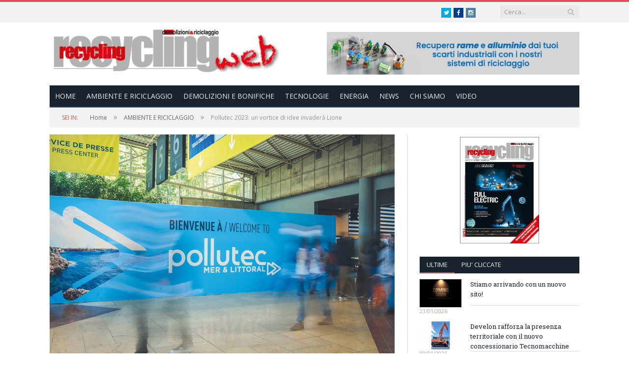

--- FILE ---
content_type: text/html; charset=UTF-8
request_url: https://www.recyclingweb.it/Articles/ambiente-riciclaggio/pollutec-202-un-vortice-di-idee-invadera-lione.htm
body_size: 12515
content:
<!DOCTYPE html>
<!--[if IE 8]> <html class="ie ie8" lang="en-US"> <![endif]-->
<!--[if IE 9]> <html class="ie ie9" lang="en-US"> <![endif]-->
<!--[if gt IE 9]><!--> <html lang="en-US"> <!--<![endif]-->
<head>
	<meta charset="UTF-8">
    <meta http-equiv="X-UA-Compatible" content="IE=edge">
    <title>Pollutec 2023: un vortice di idee invaderà Lione</title>
	<meta name="description" content="Presso gli uffici di Milano dei Saloni Internazionali Francesi abbiamo avuto il piacere di intervistare Anne-Manuèle Hebert, la nuova direttrice di Pollutec." />
	<meta name="keywords" content="Pollutec 2023; intervista a Anne-Manuèle Hebert; 45esima edizione a Lione dal 10 al 13 ottobre" />
	<meta name="viewport" content="width=device-width, initial-scale=1" />	
	<link rel="shortcut icon" href="favico.png" />	
	<meta property="og:title" content="Pollutec 2023: un vortice di idee invaderà Lione"/>
<meta property="og:url" content="http://www.recyclingweb.it/Articles/ambiente-riciclaggio/pollutec-202-un-vortice-di-idee-invadera-lione.htm"/>
<meta property="og:type" content="website"/>
<meta property="og:image" content="http://www.recyclingweb.it/media/recycling/2023/RY423/702x468/po.jpg"/>
<meta property="og:description" content=""/>
	<link rel='stylesheet' id='smartmag-fonts-css'  href='https://fonts.googleapis.com/css?family=Open+Sans:400,400Italic,600,700|Roboto+Slab|Merriweather:300italic' type='text/css' media='all' />
	<link rel='stylesheet' id='smartmag-core-css'  href='/css/style.css' type='text/css' media='all' />
	<link rel='stylesheet' id='smartmag-responsive-css'  href='/css/responsive.css' type='text/css' media='all' />
	<link rel='stylesheet' id='pretty-photo-css'  href='/css/prettyPhoto.css' type='text/css' media='all' />
	<link rel='stylesheet' id='smartmag-font-awesome-css'  href='/css/fontawesome/css/font-awesome.min.css' type='text/css' media='all' />
    <link rel="stylesheet" type="text/css" href="/vendors/owl.carousel/css/owl.carousel.css">    
    <link rel="stylesheet" type="text/css" href="/vendors/rs-plugin/css/settings.css" media="screen" />
    <link rel="stylesheet" type="text/css" href="/vendors/lightbox/css/lightbox.css" media="screen" />
	<script type='text/javascript' src='/js/jquery.js'></script>
	<script type='text/javascript' src='/js/jquery-migrate.min.js'></script>
	<script type='text/javascript' src='/js/jquery.prettyPhoto.js'></script>
	<script type="text/javascript" src="/swfobject/swfobject.js"></script>	
	<!--[if lt IE 9]>
	<script src="js/html5.js" type="text/javascript"></script>
	<![endif]-->
	<script type="text/javascript">var dSite_path='/'</script>
	<script>
(function(i,s,o,g,r,a,m){i['GoogleAnalyticsObject']=r;i[r]=i[r]||function(){
   (i[r].q=i[r].q||[]).push(arguments)},i[r].l=1*new
Date();a=s.createElement(o),
m=s.getElementsByTagName(o)[0];a.async=1;a.src=g;m.parentNode.insertBefore(a,m)
})(window,document,'script','//www.google-analytics.com/analytics.js','ga');
   ga('create', 'UA-75290645-4', 'auto');
   ga('send', 'pageview');
</script>

</head>
<body class="home page page-id-425 page-template page-template-page-blocks page-template-page-blocks-php page-builder right-sidebar full">
	<div class="main-wrap">	
		<div class="top-bar">
			<div class="wrap">
				<section class="top-bar-content cf">			
					<div class="trending-ticker">
						<span class="heading"></span>
						<ul>											
							<li></li>
						</ul>
					</div>	
					<div class="search">
						<form id="search_results" method="post" role="form" enctype="multipart/form-data" action="/">
							<input type="hidden" id="searchText" name="searchResults" />
							<input type="hidden" id="cmd" name="cmd" value="ser" />
							<input type="hidden" id="module" name="module" value="search" />
							<input type="hidden" id="current_url" name="current_url" value="" />
							<input type="hidden" id="website_id" name="webId" value="4" />
							<input type="hidden" id="search_culture_id" name="search_culture_id" value="1" />
							<input type="hidden" id="mpq" name="mpq" value="cerca.htm " />
							<input autocomplete="off" name="searchResults" class="query live-search-query" value="" placeholder="Cerca..." type="text">
							<button class="search-button" type="submit"><i class="fa fa-search"></i></button>
						<div class="live-search-results"></div></form>
					</div>					
					<div class="textwidget">
						<ul class="social-icons cf edTplCont" id="socialAddress" data-rel="G_set">						
							<li><a href="https://twitter.com/" class="icon fa fa-twitter" title="Twitter"><span class="visuallyhidden">Twitter</span></a></li>
							<li><a href="https://www.facebook.com/recyclingpei.it/" class="icon fa fa-facebook" target="_blank" title="Facebook"><span class="visuallyhidden">Facebook</span></a></li>
							<li><a href="https://www.instagram.com/edizioni.pei/" class="icon fa fa-instagram" target="_blank" title="Instagram"><span class="visuallyhidden">Instagram</span></a></li>
						</ul>
						<div id="google_translate_element" style="float:left;margin:-2px 20px -5px 0px;float:right"></div>
						<script type="text/javascript">
							function googleTranslateElementInit2() {
							  new google.translate.TranslateElement({pageLanguage: 'it', includedLanguages: 'it,de,en,es,fr,ru', layout: google.translate.TranslateElement.InlineLayout.SIMPLE}, 'google_translate_element');
							}
						</script>
						<script type="text/javascript" src="//translate.google.com/translate_a/element.js?cb=googleTranslateElementInit2"></script>
					</div>						
				</section>
			</div>		
		</div>	
		<div id="main-head" class="main-head">		
			<div class="wrap">			
				<header>		
					<div class=" col-6 column noPaddingHL title1" style="float:left;">
						<a href="/home.htm" title="Home" class="logoImage edTplCont" id="logoImage" rel="home" data-rel="G_media_530x90">
															<img src='/media/recycling/banners/recyclingwebxsito22(1).jpg' alt="Home"  title="Home" />
													</a>			
					</div>			
					<div class=" col-6 column noPaddingHB right1" style="float:left;">				
						<div class="adwrap-widget edTplCont" id="headerBanner" data-rel="G_bnr">
																					<a href="/bannerclick.php?banner_id=853"  rel="nofollow" class="bannerModule" title="GUIDETTI RY 2025 dopo ecomondo (fisso testata ottobre novembre)" target="_blank">									<img src="/media/recycling/banners/banner25/2-Banner-Recycling-d&amp;r_530x90.gif" alt="" title=""/>
								</a>								
								
																			
						</div>					
					</div>			
				</header>			
				<nav class="navigation cf edTplCont" id="mainMenuHeader" data-rel="G_men">				
					<div class="mobile" data-type="classic" data-search="1">
						<a href="#" class="selected">
							<span class="text">Navigate</span><span class="current"></span> <i class="hamburger fa fa-bars"></i>
						</a>
					</div>				
					<div class="menu-main-menu-container">
						<ul id="menu-main-menu" class="menu">
																								<li id="menu-item-52" class="menu-item menu-item-type-custom menu-item-object-custom ">
										<a href=" /home.htm " title="Home" >Home</a>
									</li>
																	<li id="menu-item-0" class="menu-item menu-item-type-custom menu-item-object-custom ">
										<a href=" http://www.recyclingweb.it/Articles/ambiente-riciclaggio.htm" title="AMBIENTE E RICICLAGGIO" >AMBIENTE E RICICLAGGIO</a>
									</li>
																	<li id="menu-item-0" class="menu-item menu-item-type-custom menu-item-object-custom ">
										<a href=" http://www.recyclingweb.it/Articles/demolizioni-bonifiche.htm" title="DEMOLIZIONI E BONIFICHE" >DEMOLIZIONI E BONIFICHE</a>
									</li>
																	<li id="menu-item-0" class="menu-item menu-item-type-custom menu-item-object-custom ">
										<a href=" http://www.recyclingweb.it/Articles/tecnologie.htm" title="TECNOLOGIE" >TECNOLOGIE</a>
									</li>
																	<li id="menu-item-0" class="menu-item menu-item-type-custom menu-item-object-custom ">
										<a href=" http://www.recyclingweb.it/Articles/energia.htm" title="Energia" >Energia</a>
									</li>
																	<li id="menu-item-0" class="menu-item menu-item-type-custom menu-item-object-custom ">
										<a href=" http://www.recyclingweb.it/News/news.htm" title="News" >News</a>
									</li>
																	<li id="menu-item-0" class="menu-item menu-item-type-custom menu-item-object-custom ">
										<a href=" http://www.edizionipei.it" title="CHI SIAMO" >CHI SIAMO</a>
									</li>
																	<li id="menu-item-0" class="menu-item menu-item-type-custom menu-item-object-custom ">
										<a href=" http://www.recyclingweb.it/Articles/video.htm" title="video" >video</a>
									</li>
																					</ul>
					</div>	
				</nav>			
			</div>		
		</div>	
		<div class="wrap"></div>
		<div class="wrap">
	<div class="breadcrumbs">
		<span class="location">SEI IN:</span>
		<span itemscope itemtype="/home.htm">
			<a itemprop="url" href="/home.htm" title="Home">
				<span itemprop="title">Home</span>
			</a>
		</span>
		<!--span class="delim">&raquo;</span>	
		<span itemscope itemtype="/Articles.htm">
			<a itemprop="url" href="/Articles.htm" title="">
				<span itemprop="title"></span>
			</a>
		</span-->
		<span class="delim">&raquo;</span>	
		<span itemscope itemtype="/Articles/ambiente-riciclaggio.htm">
			<a itemprop="url" href="/Articles/ambiente-riciclaggio.htm" title="AMBIENTE E RICICLAGGIO">
				<span itemprop="title">AMBIENTE E RICICLAGGIO</span>
			</a>
		</span>
		<span class="delim">&raquo;</span>
		<span class="current">Pollutec 2023: un vortice di idee invaderà Lione</span>
	</div>
</div>
<div class="main wrap cf">
	<div class="row">
		<div class="col-8 main-content edTplCont" id="articleType3" data-rel="edTplCt_art">				
			<article id="post-1075" class="post-1075 post type-post status-publish format-gallery has-post-thumbnail postDetCT" itemscope itemtype="/Articles/ambiente-riciclaggio/pollutec-202-un-vortice-di-idee-invadera-lione.htm">
				<header class="post-header cf">	
					<div class="featured">			
						<div class="gallery-slider slider-arrows">
							<div class="frame flexslider">
								<ul class="slides">							
									<li>
										<a href="/media/recycling/2023/RY423/po.jpg" title="">					
											<img width="702" src="/media/recycling/2023/RY423/702x468/po.jpg" class="attachment-main-slider" alt="" title="" />						
										</a>
									</li>
											
								</ul>
							</div>
						</div>			
					</div>	
					<div class="heading cf">				
						<h1 class="post-title item fn" itemprop="name">Pollutec 2023: un vortice di idee invaderà Lione</h1>
					</div>
					<div class="post-meta cf">
												<span class="posted-by">By 
							<span class="reviewer" itemprop="author"><span style="color:#333333;">M.D&#039;Angelo</span></span>
						</span>	
								 
						<span class="posted-on">
							 on 	
							<span class="dtreviewed">
								<time class="value-title" datetime="23/08/2023" title="23/08/2023" itemprop="datePublished">23/08/2023</time>
							</span>
						</span>			
						<span class="cats"><a href="/Articles/ambiente-riciclaggio.htm" title="AMBIENTE E RICICLAGGIO" rel="category tag">AMBIENTE E RICICLAGGIO</a></span>			
					</div>		
				</header><!-- .post-header -->
				<div class="post-container cf">	
					<div class="post-content-right">
						<div class="post-content description " itemprop="articleBody">				
															<p><em>Presso gli uffici di Milano dei Saloni Internazionali Francesi abbiamo avuto il piacere di intervistare Anne-Manu&egrave;le Hebert, la nuova direttrice di Pollutec. Il Salone leader delle soluzioni ambientali innovative per l'industria, la citt&agrave; e i territori, giunto alla 45esima edizione, torner&agrave; a Lione dal 10 al 13 ottobre con un programma ricco di contenuti e proposte per affrontare le sfide ambientali odierne</em><br /><br />The times, they are a changin' cantava Bob Dylan. I tempi stanno cambiando e lo fa anche Pollutec, il Salone dedicato alle soluzioni ambientali innovative per l'industria, la citt&agrave; e i territori giunto al traguardo della 45esima edizione, nel tempo ha saputo rinnovarsi per essere sempre un catalizzatore di nuove idee e soluzioni per rendere la transizione energetica un obiettivo concreto e raggiungibile. Al timone dell'evento la brillante Anne-Manu&egrave;le Hebert, la nuova direttrice del salone che ha portato al gruppo RX, organizzatore dell'evento, l'esperienza maturata precedentemente sia in Francia che a livello internazionale. Abbiamo avuto il piacere di intervistarla nella sede milanese dei Saloni Internazionali Francesi, promotori dell'evento transalpino che si svolger&agrave; a Eurexpo Lyon dal 10 al 13 ottobre. <br /><strong><br />Pollutec &egrave; giunto alla sua 45esima edizione. Come si &egrave; evoluto nel tempo quello che &egrave; diventato un appuntamento centrale per il settore dell'economia circolare?</strong><br />Il Salone ha sempre avuto un animo da precursore rispetto alle tematiche ambientali. <br />Quando &egrave; nato, 45 anni fa, il grande dibattito era incentrato, ad esempio, sulla riduzione dell'impatto della filiera produttiva mentre oggi l'attenzione del grande pubblico &egrave; incentrata sulla questione del riscaldamento globale, sui cambiamenti climatici e sulla necessit&agrave; di salvaguardare la biodiversit&agrave;. <br />La grande forza di Pollutec &egrave; sempre stata l'essere in grado di stare al passo con i tempi, riuscendo di volta in volta a modulare la propria offerta, anche tematica, in base alle istanze pi&ugrave; attuali. <br />Pollutec vuole essere un luogo di incontro e di dibattito, una vetrina dove le aziende, le associazioni, gli enti e le universit&agrave; possano incontrarsi per discutere e confrontarsi non solo sulle soluzioni in grado di contrastare l'inquinamento ma anche di prevenirlo, offrendo in questo modo una chiave di lettura alternativa.<br /><br /><strong>Il salone quest'anno si far&agrave; promotore di una visione olistica ed internazionale delle sfide ambientali, in cosa consiste questo approccio e come si declina all'interno dell'offerta della fiera?</strong><br />Pollutec si posiziona come un salone generalista ma specializzato; questo vuol dire che &egrave; specializzato in vari settori, posti in dialogo tra loro come parte di un unico sistema. <br />La collaborazione &egrave; il cuore dell'approccio olistico, necessario per avere una visione globale del problema ed essere in grado di offrire anche soluzioni concrete. <br />Proprio per questo motivo quest'anno il Salone proporr&agrave; otto percorsi di visita: innovazione, mare e costa, gestione delle risorse idriche, decarbonizzazione, adattamento di citt&agrave; e territori ai cambiamenti climatici, gestione e valorizzazione dei rifiuti organici, economia circolare e conservazione delle risorse e salute e ambiente. <br /><br /><strong>Quella di ottobre si preannuncia un'edizione speciale per l'Italia che parteciper&agrave; come "Paese ospite d'onore". Come cambier&agrave; la presenza del nostro Paese e delle Aziende italiane durante il Salone? </strong><br />Abbiamo avvertito una forte energia e volont&agrave; di partecipare da parte dell'Italia, un Paese che presenta caratteristiche industriali differenti da Nord a Sud e ha le potenzialit&agrave; per diventare un importante hub energetico per tutto il mediterraneo. Venire a Lione, come Paese ospite d'onore dar&agrave; la possibilit&agrave; all'Italia di presentare il proprio ecosistema in un contesto internazionale. Il palcoscenico fornito da Pollutec dar&agrave; voce alle eccellenze italiane, al savoir-faire italiano, durante speech, tavole rotonde e momenti istituzionali. <br /><br /><strong>I fenomeni meteorologici estremi dovuti al cambiamento climatico sono ormai parte della nostra quotidianit&agrave;. L'Emilia-Romagna sta ancora affrontando le conseguenze dell'alluvione che ha colpito numerosi comuni. All'interno dell'offerta tematica del Salone come trover&agrave; spazio questo argomento?</strong><br />L'adattamento di citt&agrave; e territori al cambiamento climatico sar&agrave; una delle grandi tematiche dell'edizione di quest'anno. Con il tempo le comunit&agrave; si troveranno sempre pi&ugrave; spesso ad affrontare situazioni critiche causate da forti temporali e inondazioni ma anche dall'aumento delle temperature e della siccit&agrave;. <br />Mercoled&igrave; 11 ottobre sar&agrave; la giornata dedicata interamente a questo argomento, abbiamo previsto diversi workshop che proporranno soluzioni concrete e spunti di riflessione per ridurre il calore in citt&agrave;, diminuire i costi energetici, preservare le risorse idriche e arginare il riscaldamento climatico.<br /><strong><br />Trovare soluzioni energetiche alternative per decarbonizzare numerosi settori, come ad esempio quello del trasporto, &egrave; tra gli obiettivi dell'Unione Europea che ha avviato il programma REPowerEU nato per assicurare energia sicura, sostenibile e a prezzi accessibili per i Paesi della comunit&agrave;. Come si posiziona&nbsp; il salone rispetto a queste tematiche?</strong><br />Le iniziative dell'Unione Europea vanno nella direzione giusta per sopperire al problema dell'approvvigionamento energetico, per riuscire a raggiungere questi obiettivi per&ograve; ogni Paese dovr&agrave; fare la sua parte. Pollutec vuole essere una cassa di risonanza per le iniziative dell'Unione Europea. Durante la kermesse affronteremo il tema dell'idrogeno come vettore energetico alternativo, facile da produrre e stoccare e del biometano. <br /><strong><br />Per concludere, cosa dobbiamo aspettarci da questa edizione di Pollutec?</strong><br />Un ambiente dinamico e positivo che mostri alle aziende che c'&egrave; un reale interesse per le soluzioni proposte. &egrave; importante diffondere un approccio ottimista circa la possibilit&agrave; di apportare un cambiamento concreto rispetto a quanto accade oggi. Oltre a questo, tanti argomenti con un'attenzione particolare sulla necessit&agrave; di preservare le risorse naturali e sull'importanza dell'istruzione e della formazione per gli operatori del domani.</p>
														
							<div class="tagcloud"></div>				
						</div><!-- .post-content -->
					</div>		
				</div>
				<div class="post-share" style="padding-bottom:20px">
					<!--div id="google_translate_element" style="float:left;margin:-5px 20px 0px 0px;"></div>
					<script type="text/javascript">
						function googleTranslateElementInit() {
						  new google.translate.TranslateElement({pageLanguage: 'it', includedLanguages: 'it,de,en,es,fr,ru', layout: google.translate.TranslateElement.InlineLayout.SIMPLE}, 'google_translate_element');
						}
					</script>
					<script type="text/javascript" src="//translate.google.com/translate_a/element.js?cb=googleTranslateElementInit"></script-->
					
						
					<!--span class="share-links">
						<a href="http://twitter.com/home?status=http://www.recyclingweb.it/Articles/ambiente-riciclaggio/pollutec-202-un-vortice-di-idee-invadera-lione.htm" target="_blank" class="fa fa-twitter" title="Tweet It">
							<span class="visuallyhidden">Twitter</span>
						</a>				
						<a href="http://www.facebook.com/sharer.php?u=http://www.recyclingweb.it/Articles/ambiente-riciclaggio/pollutec-202-un-vortice-di-idee-invadera-lione.htm" target="_blank" class="fa fa-facebook" title="Share on Facebook">
							<span class="visuallyhidden">Facebook</span>
						</a>						
					</span>
					<span class="text shareTextSt">Share</span-->	
										<script type='text/javascript' src='//platform-api.sharethis.com/js/sharethis.js#property=5d14b8ddf67b520012461373&product=inline-share-buttons' async='async'></script>
										<div class="sharethis-inline-share-buttons"></div>
					
				</div>	
<br style="clear:both;"/>				
			</article>	
							<header class="post-header">									
					<h1 class="main-heading">Altri contenuti simili</h1>
				</header><!-- .post-header -->	
				<div class="edTplCont" id="newsList" data-rel="edTplCt_new">
					<div class="row listing">
																		<div class="column half">					
								<article class="post type-post status-publish format-standard has-post-thumbnail category-tidbits highlights" itemscope itemtype="/Articles/ambiente-riciclaggio/pollutec-raddoppia-in-arrivo-pollutec-paris.htm">
									<span class="cat-title"style="background:#10a880!important"><a href="/Articles/ambiente-riciclaggio.htm" title="AMBIENTE E RICICLAGGIO">AMBIENTE E RICICLAGGIO</a></span>
									<a href="/Articles/ambiente-riciclaggio/pollutec-raddoppia-in-arrivo-pollutec-paris.htm"   title="Pollutec raddoppia: in arrivo Pollutec Paris" class="image-link">
										<img src="/media/recycling/2024/ry524/351x234/po.jpg" class="image wp-post-image" alt="" title="" itemprop="image" />					
									</a>							
									<div class="meta">
										<time datetime="15/10/2024" itemprop="datePublished">15/10/2024</time>													
										<span class="comments">
											<a href="/Articles/ambiente-riciclaggio/pollutec-raddoppia-in-arrivo-pollutec-paris.htm" ></a>
										</span>								
									</div>							
									<h2 itemprop="name"><a href="/Articles/ambiente-riciclaggio/pollutec-raddoppia-in-arrivo-pollutec-paris.htm"   title="Pollutec raddoppia: in arrivo Pollutec Paris" itemprop="url">Pollutec raddoppia: in arrivo Pollutec Paris</a></h2>
									<div class="excerpt">
										<p>Pollutec, il salone di riferimento in Francia e in Europa delle soluzioni a favore dell&#8217;ambiente per l&#8217;industria, la citt&agrave; e... </p>
									</div>						
								</article>
							</div>	
																								<div class="column half">					
								<article class="post type-post status-publish format-standard has-post-thumbnail category-tidbits highlights" itemscope itemtype="/Articles/eventi/pollutec-2023-il-salone-leader-delle-soluzioni-ambientali-innovative-per-l-industria-la-città-e-i-territori.htm">
									<span class="cat-title"style="background:#db1bb5!important"><a href="/Articles/eventi.htm" title="EVENTI">EVENTI</a></span>
									<a href="/Articles/eventi/pollutec-2023-il-salone-leader-delle-soluzioni-ambientali-innovative-per-l-industria-la-città-e-i-territori.htm"   title="Pollutec 2023: il salone leader delle soluzioni ambientali innovative per l’industria, la città e i territori" class="image-link">
										<img src="/media/recycling/2023/ry1-23/351x234/poll.jpg" class="image wp-post-image" alt="" title="" itemprop="image" />					
									</a>							
									<div class="meta">
										<time datetime="27/04/2023" itemprop="datePublished">27/04/2023</time>													
										<span class="comments">
											<a href="/Articles/eventi/pollutec-2023-il-salone-leader-delle-soluzioni-ambientali-innovative-per-l-industria-la-città-e-i-territori.htm" ></a>
										</span>								
									</div>							
									<h2 itemprop="name"><a href="/Articles/eventi/pollutec-2023-il-salone-leader-delle-soluzioni-ambientali-innovative-per-l-industria-la-città-e-i-territori.htm"   title="Pollutec 2023: il salone leader delle soluzioni ambientali innovative per l’industria, la città e i territori" itemprop="url">Pollutec 2023: il salone leader delle soluzioni ambientali innovative per l’industria, la città e i territori</a></h2>
									<div class="excerpt">
										<p>&nbsp;
Il salone leader delle soluzioni ambientali per l&#8217;industria, la citt&agrave; e i territori, organizzato da RX France, torna da marted&igrave;... </p>
									</div>						
								</article>
							</div>	
																</div>
				</div>
					
		</div>
						<aside class="col-4 sidebar">
					<ul>	
						<li class="widget bunyad-ad edTplCont" id="magazineCover"  data-rel="G_mag">
							<div class="adwrap-widget">
																	<a href="https://www.edizionipei.it/uscite-riviste/recycling-demolizioni-riciclaggio.htm"  class="bannerModule" target="_blank" title="https://www.edizionipei.it/uscite-riviste/recycling-demolizioni-riciclaggio.htm">
										<img src="/media/recycling/2025/ry625/324x439/coprecy625.jpg" alt="" height="253" title="" />	
									</a>
															</div>
						</li>
						<li class="widget tabbed edTplCont" id="rightNews" data-rel="G_new">
														<ul class="tabs-list">					
								<li class="active">
									<a href="#" data-tab="1">ULTIME</a>
								</li>					
								<li class="">
									<a href="#" data-tab="2">PIU&#039; CLICCATE</a>
								</li>													
							</ul>	
							<div class="tabs-data">									
								<ul class="tab-posts active posts-list" id="recent-tab-1">	
																													
											<li>		
												<a href="/News/news/stiamo-arrivando-con-un-nuovo-sito.htm" title="Stiamo arrivando con un nuovo sito!"  class="homeR_artIm">
													<img src="/media/recycling/online2026/168x112/cooingsoon.jpg" alt="" title="" class="attachment-post-thumbnail wp-post-image"/>
													<br style="clear:both;"/>
													<time datetime="21/01/2026">21/01/2026</time>
												</a>
												<div class="content">				
																									
													<a href="/News/news/stiamo-arrivando-con-un-nuovo-sito.htm" title="Stiamo arrivando con un nuovo sito!" >Stiamo arrivando con un nuovo sito!</a>
												</div>
											</li>
																				
											<li>		
												<a href="/News/news/develon-rafforza-la-presenza-territoriale-con-il-nuovo-concessionario-tecnomacchine.htm" title="Develon rafforza la presenza territoriale con il nuovo concessionario Tecnomacchine"  class="homeR_artIm">
													<img src="/media/Quarry_Construction/2025/2025online/168x112/tecnomat.jpg" alt="" title="" class="attachment-post-thumbnail wp-post-image"/>
													<br style="clear:both;"/>
													<time datetime="09/01/2026">09/01/2026</time>
												</a>
												<div class="content">				
																									
													<a href="/News/news/develon-rafforza-la-presenza-territoriale-con-il-nuovo-concessionario-tecnomacchine.htm" title="Develon rafforza la presenza territoriale con il nuovo concessionario Tecnomacchine" >Develon rafforza la presenza territoriale con il nuovo concessionario Tecnomacchine</a>
												</div>
											</li>
																				
											<li>		
												<a href="/News/news/iveco-group-inclusa-nella-climate-a-list-della-valutazione-cdp-2025.htm" title="Iveco Group inclusa nella Climate ‘A’ List della valutazione CDP 2025"  class="homeR_artIm">
													<img src="/media/Quarry_Construction/2025/2025online/168x112/iv501.jpg" alt="" title="" class="attachment-post-thumbnail wp-post-image"/>
													<br style="clear:both;"/>
													<time datetime="08/01/2026">08/01/2026</time>
												</a>
												<div class="content">				
																									
													<a href="/News/news/iveco-group-inclusa-nella-climate-a-list-della-valutazione-cdp-2025.htm" title="Iveco Group inclusa nella Climate ‘A’ List della valutazione CDP 2025" >Iveco Group inclusa nella Climate ‘A’ List della valutazione CDP 2025</a>
												</div>
											</li>
																				
											<li>		
												<a href="/News/news/tomra-presenta-un-nuovo-ebook-sul-ruolo-trasformativo-dell-ai-nel-riciclo.htm" title="TOMRA presenta un nuovo eBook sul ruolo trasformativo dell’AI nel riciclo"  class="homeR_artIm">
													<img src="/media/recycling/online2026/168x112/tomewlio.jpg" alt="" title="" class="attachment-post-thumbnail wp-post-image"/>
													<br style="clear:both;"/>
													<time datetime="07/01/2026">07/01/2026</time>
												</a>
												<div class="content">				
																									
													<a href="/News/news/tomra-presenta-un-nuovo-ebook-sul-ruolo-trasformativo-dell-ai-nel-riciclo.htm" title="TOMRA presenta un nuovo eBook sul ruolo trasformativo dell’AI nel riciclo" >TOMRA presenta un nuovo eBook sul ruolo trasformativo dell’AI nel riciclo</a>
												</div>
											</li>
																				
											<li>		
												<a href="/News/news/jlg-nomina-jonathan-dawson-vice-president-international.htm" title="JLG nomina Jonathan Dawson Vice President – International"  class="homeR_artIm">
													<img src="/media/Quarry_Construction/2025/2025online/168x112/jonjlg.jpg" alt="" title="" class="attachment-post-thumbnail wp-post-image"/>
													<br style="clear:both;"/>
													<time datetime="18/12/2025">18/12/2025</time>
												</a>
												<div class="content">				
																									
													<a href="/News/news/jlg-nomina-jonathan-dawson-vice-president-international.htm" title="JLG nomina Jonathan Dawson Vice President – International" >JLG nomina Jonathan Dawson Vice President – International</a>
												</div>
											</li>
																				
											<li>		
												<a href="/News/news/oltre-cento-scania-super-per-il-gruppo-gavio.htm" title="Oltre cento Scania Super per il Gruppo Gavio"  class="homeR_artIm">
													<img src="/media/Quarry_Construction/2025/2025online/168x112/scaaut.jpg" alt="" title="" class="attachment-post-thumbnail wp-post-image"/>
													<br style="clear:both;"/>
													<time datetime="17/12/2025">17/12/2025</time>
												</a>
												<div class="content">				
																									
													<a href="/News/news/oltre-cento-scania-super-per-il-gruppo-gavio.htm" title="Oltre cento Scania Super per il Gruppo Gavio" >Oltre cento Scania Super per il Gruppo Gavio</a>
												</div>
											</li>
																				
											<li>		
												<a href="/News/news/hyundai-material-handling-vince-il-premio-prodotto-dell-anno-per-i-carrelli-elevatori-ad-alta-tensione-della-serie-b-x.htm" title="Hyundai Material Handling vince il premio prodotto dell&#039;anno per i carrelli elevatori ad alta tensione della serie B-X"  class="homeR_artIm">
													<img src="/media/Quarry_Construction/2025/2025online/168x112/PremioMH.jpg" alt="" title="" class="attachment-post-thumbnail wp-post-image"/>
													<br style="clear:both;"/>
													<time datetime="16/12/2025">16/12/2025</time>
												</a>
												<div class="content">				
																									
													<a href="/News/news/hyundai-material-handling-vince-il-premio-prodotto-dell-anno-per-i-carrelli-elevatori-ad-alta-tensione-della-serie-b-x.htm" title="Hyundai Material Handling vince il premio prodotto dell&#039;anno per i carrelli elevatori ad alta tensione della serie B-X" >Hyundai Material Handling vince il premio prodotto dell&#039;anno per i carrelli elevatori ad alta tensione della serie B-X</a>
												</div>
											</li>
																				
											<li>		
												<a href="/News/news/cdp-venture-capital-e-fassa-bortolo-investono-7-milioni-di-euro-in-limenet-per-accelerare-la-transizione-industriale-green.htm" title="CDP Venture Capital e Fassa Bortolo investono 7 milioni di euro in Limenet per accelerare la transizione industriale green"  class="homeR_artIm">
													<img src="/media/Quarry_Construction/2025/2025online/168x112/fassa2.jpg" alt="" title="" class="attachment-post-thumbnail wp-post-image"/>
													<br style="clear:both;"/>
													<time datetime="15/12/2025">15/12/2025</time>
												</a>
												<div class="content">				
																									
													<a href="/News/news/cdp-venture-capital-e-fassa-bortolo-investono-7-milioni-di-euro-in-limenet-per-accelerare-la-transizione-industriale-green.htm" title="CDP Venture Capital e Fassa Bortolo investono 7 milioni di euro in Limenet per accelerare la transizione industriale green" >CDP Venture Capital e Fassa Bortolo investono 7 milioni di euro in Limenet per accelerare la transizione industriale green</a>
												</div>
											</li>
																													</ul>							
								<ul class="tab-posts  posts-list" id="recent-tab-2">	
																												
											<li>		
												<a href="/News/news/mobilità-sostenibile-soluzioni-per-il-brenner-green-corridor.htm" title="  Mobilità sostenibile, soluzioni per il Brenner green corridor" >
													<img src="/media/recycling/2020online/168x112/brennerlec-4(1).jpg" alt="" title="" class="attachment-post-thumbnail wp-post-image"/>
												</a>
												<div class="content">				
													<time datetime="10/02/2020">10/02/2020</time>												
													<a href="/News/news/mobilità-sostenibile-soluzioni-per-il-brenner-green-corridor.htm" title="  Mobilità sostenibile, soluzioni per il Brenner green corridor" >  Mobilità sostenibile, soluzioni per il Brenner green corridor</a>
												</div>
											</li>
																			
											<li>		
												<a href="/News/news/all-azienda-umbra-autotrasporti-mori-12-unità-della-nuova-generazione-scania.htm" title="All&#039;azienda umbra Autotrasporti Mori 12 unità della nuova generazione Scania" >
													<img src="/media/recycling/online19/168x112/mori(1).jpg" alt="" title="" class="attachment-post-thumbnail wp-post-image"/>
												</a>
												<div class="content">				
													<time datetime="20/05/2019">20/05/2019</time>												
													<a href="/News/news/all-azienda-umbra-autotrasporti-mori-12-unità-della-nuova-generazione-scania.htm" title="All&#039;azienda umbra Autotrasporti Mori 12 unità della nuova generazione Scania" >All&#039;azienda umbra Autotrasporti Mori 12 unità della nuova generazione Scania</a>
												</div>
											</li>
																			
											<li>		
												<a href="/News/eventi/la-sostenibilità-fa-bene-al-business:-i-vantaggi-di-integrare-cogenerazione-e-solare.htm" title="La sostenibilità fa bene al business: i vantaggi di integrare cogenerazione e solare" >
													<img src="/media/recycling/2020online/168x112/CBS_Christian Stella.jpg" alt="" title="" class="attachment-post-thumbnail wp-post-image"/>
												</a>
												<div class="content">				
													<time datetime="25/03/2020">25/03/2020</time>												
													<a href="/News/eventi/la-sostenibilità-fa-bene-al-business:-i-vantaggi-di-integrare-cogenerazione-e-solare.htm" title="La sostenibilità fa bene al business: i vantaggi di integrare cogenerazione e solare" >La sostenibilità fa bene al business: i vantaggi di integrare cogenerazione e solare</a>
												</div>
											</li>
																			
											<li>		
												<a href="/News/news/bkt-e-lo-sport-un-nuovo-sito-web-rafforza-il-legame.htm" title="BKT e lo sport: un nuovo sito web rafforza il legame" >
													<img src="/media/Quarry_Construction/immagini/notizieonline19b/168x112/bkt0.jpg" alt="" title="" class="attachment-post-thumbnail wp-post-image"/>
												</a>
												<div class="content">				
													<time datetime="09/11/2019">09/11/2019</time>												
													<a href="/News/news/bkt-e-lo-sport-un-nuovo-sito-web-rafforza-il-legame.htm" title="BKT e lo sport: un nuovo sito web rafforza il legame" >BKT e lo sport: un nuovo sito web rafforza il legame</a>
												</div>
											</li>
																			
											<li>		
												<a href="/News/news/vis-liquigas-inaugurano-l’impianto-alimentato-a-gnl-presso-lo-stabilimento-di-Lovero.htm" title="Vis e Liquigas inaugurano l’impianto alimentato a GNL presso lo stabilimento di Lovero" >
													<img src="/media/recycling/168x112/Impianto GNL Liqugias_2(1).JPG" alt="" title="" class="attachment-post-thumbnail wp-post-image"/>
												</a>
												<div class="content">				
													<time datetime="29/06/2016">29/06/2016</time>												
													<a href="/News/news/vis-liquigas-inaugurano-l’impianto-alimentato-a-gnl-presso-lo-stabilimento-di-Lovero.htm" title="Vis e Liquigas inaugurano l’impianto alimentato a GNL presso lo stabilimento di Lovero" >Vis e Liquigas inaugurano l’impianto alimentato a GNL presso lo stabilimento di Lovero</a>
												</div>
											</li>
																			
											<li>		
												<a href="/News/news/nad-a-remtech-expo-il-piano-integrato-dei-rifiuti-e-gli-strumenti-a-supporto-della-demolizione-selettiva.htm" title="NAD A REMTECH EXPO – “IL PIANO DI GESTIONE DEI RIFIUTI E GLI STRUMENTI A SUPPORTO DELLA DEMOLIZIONE SELETTIVA”" >
													<img src="/media/recycling/168x112/pinza_escavatore.jpg" alt="" title="" class="attachment-post-thumbnail wp-post-image"/>
												</a>
												<div class="content">				
													<time datetime="19/09/2016">19/09/2016</time>												
													<a href="/News/news/nad-a-remtech-expo-il-piano-integrato-dei-rifiuti-e-gli-strumenti-a-supporto-della-demolizione-selettiva.htm" title="NAD A REMTECH EXPO – “IL PIANO DI GESTIONE DEI RIFIUTI E GLI STRUMENTI A SUPPORTO DELLA DEMOLIZIONE SELETTIVA”" >NAD A REMTECH EXPO – “IL PIANO DI GESTIONE DEI RIFIUTI E GLI STRUMENTI A SUPPORTO DELLA DEMOLIZIONE SELETTIVA”</a>
												</div>
											</li>
																			
											<li>		
												<a href="/News/news/marangoni-aiutare-le-flotte-a-raggiungere-il-livello-di-competitività-richiesto-dal-mercato.htm" title="Marangoni: aiutare le flotte a raggiungere il livello di competitività richiesto dal mercato" >
													<img src="/media/Quarry_Construction/immagini/notizieonline19b/168x112/marangoni1.jpg" alt="" title="" class="attachment-post-thumbnail wp-post-image"/>
												</a>
												<div class="content">				
													<time datetime="26/11/2019">26/11/2019</time>												
													<a href="/News/news/marangoni-aiutare-le-flotte-a-raggiungere-il-livello-di-competitività-richiesto-dal-mercato.htm" title="Marangoni: aiutare le flotte a raggiungere il livello di competitività richiesto dal mercato" >Marangoni: aiutare le flotte a raggiungere il livello di competitività richiesto dal mercato</a>
												</div>
											</li>
																			
											<li>		
												<a href="/News/news/1-stazione-di-rifornimento-a-bio-lng-nel-nord-ovest-d’italia-la-stazione-di-strada-cascinette-a-torino.htm" title="1° stazione di rifornimento a Bio-LNG nel Nord Ovest d’Italia: la stazione di strada Cascinette a Torino" >
													<img src="/media/Quarry_Construction/2021/notizieonline2021/168x112/iv1.jpg" alt="" title="" class="attachment-post-thumbnail wp-post-image"/>
												</a>
												<div class="content">				
													<time datetime="16/03/2021">16/03/2021</time>												
													<a href="/News/news/1-stazione-di-rifornimento-a-bio-lng-nel-nord-ovest-d’italia-la-stazione-di-strada-cascinette-a-torino.htm" title="1° stazione di rifornimento a Bio-LNG nel Nord Ovest d’Italia: la stazione di strada Cascinette a Torino" >1° stazione di rifornimento a Bio-LNG nel Nord Ovest d’Italia: la stazione di strada Cascinette a Torino</a>
												</div>
											</li>
																											</ul>	
							</div>	
													</li>						
						<li class="widget bunyad-ad edTplCont" id="rightBanner" data-rel="G_bnr">					
							<div class="adwrap-widget">	
																																						<a href="/bannerclick.php?banner_id=720"  rel="nofollow" class="bannerModule" title="LEFORT RY 2025 (FISSO 300x250) tutto l&#039;anno" target="_blank">												<img src="/media/recycling/banners/banner25/LEFORT  (300 x 250 px).jpg" alt="" title=""/>
											</a>											
											
																																								<a href="/bannerclick.php?banner_id=738"  rel="nofollow" class="bannerModule" title="ZATO RY 2025 FISSO 300X250 (scade a fine maggio)" target="_blank">												<img src="/media/recycling/banners/banner25/Banner_300x250 1.jpg" alt="" title=""/>
											</a>											
											
																																		</div>
						</li>
						<li class="widget latest-reviews edTplCont" id="rightContributors" data-rel="G_mag">			
							<h3 class="widgettitle">COLLABORAZIONI</h3>						
							<ul class="posts-list">
																		
										<li>			
											<a href="https://www.anim-ingegneriamineraria.it/" title="A.N.I.M.  Associazione Nazionale Ingegneri Minerari, delle Georisorse, delle Geotecnologie, dell’Ambiente e del Territorio" target="_blank" >
												<img src="/media/recycling/ry vecchi/anim logo2(1).jpg" alt="" title="" class="attachment-post-thumbnail wp-post-image"/>
											</a>					
											<div class="content">					
																
												<a href="https://www.anim-ingegneriamineraria.it/" title="A.N.I.M.  Associazione Nazionale Ingegneri Minerari, delle Georisorse, delle Geotecnologie, dell’Ambiente e del Territorio" target="_blank" >A.N.I.M.  Associazione Nazionale Ingegneri Minerari, delle Georisorse, delle Geotecnologie, dell’Ambiente e del Territorio</a>
											</div>			
										</li>
										
										<li>			
											<a href="https://www.facebook.com/federcave/" title="FEDERCAVE Federazione Italiana tra le Associazioni Regionali per le Attività Estrattive" target="_blank" >
												<img src="/media/recycling/ry vecchi/federcave(1).jpg" alt="" title="" class="attachment-post-thumbnail wp-post-image"/>
											</a>					
											<div class="content">					
																
												<a href="https://www.facebook.com/federcave/" title="FEDERCAVE Federazione Italiana tra le Associazioni Regionali per le Attività Estrattive" target="_blank" >FEDERCAVE Federazione Italiana tra le Associazioni Regionali per le Attività Estrattive</a>
											</div>			
										</li>
										
										<li>			
											<a href="http://www.anepla.it/" title="A.N.E.P.L.A.  Associazione Nazionale Estrattori e Produttori Lapidei ed Affini " target="_blank" >
												<img src="/media/recycling/ry vecchi/anepla.jpg" alt="" title="" class="attachment-post-thumbnail wp-post-image"/>
											</a>					
											<div class="content">					
																
												<a href="http://www.anepla.it/" title="A.N.E.P.L.A.  Associazione Nazionale Estrattori e Produttori Lapidei ed Affini " target="_blank" >A.N.E.P.L.A.  Associazione Nazionale Estrattori e Produttori Lapidei ed Affini </a>
											</div>			
										</li>
																								</ul>		
						</li>
						<li class="widget bunyad-ad edTplCont" id="rightSlideBanner" data-rel="G_bnr">					
							<div class="adwrap-widget">	
								<!--marquee scrollamount="2" direction="up" loop="true" height="600" style="text-align:center!important;"-->
								<div id="rSlideSt" class="scroll-text" style="height:1760px;">	
									<ol>
																														<li>
																							<a href="/bannerclick.php?banner_id=415"   rel="nofollow" class="bannerModule" title="ricrea2022" class="rightSlideBanner"  target="_blank">													<img src="/media/recycling/banners/ricrea.gif" alt=""  title=""/>
												</a>												
												
																						</li>
																					<li>
																							<a href="/bannerclick.php?banner_id=469"   rel="nofollow" class="bannerModule" title="VTN 2023 50 ANNI" class="rightSlideBanner"  target="_blank">													<img src="/media/recycling/banners/banner23/230X150.gif" alt=""  title=""/>
												</a>												
												
																						</li>
																					<li>
																							<a href="/bannerclick.php?banner_id=594"   rel="nofollow" class="bannerModule" title="PALMIERI RY 2024 (annuale scade in teroria a marzo 25)" class="rightSlideBanner"  target="_blank">													<img src="/media/recycling/banners/banner24/OKPalmieri230.jpg" alt=""  title=""/>
												</a>												
												
																						</li>
																					<li>
																							<a href="/bannerclick.php?banner_id=743"   rel="nofollow" class="bannerModule" title="NIEDERSTATTER RY 2025 scorrevole" class="rightSlideBanner"  target="_blank">													<img src="/media/recycling/banners/banner25/250310_Banner.jpg" alt=""  title=""/>
												</a>												
												
																						</li>
																					<li>
																							<a href="/bannerclick.php?banner_id=855"   rel="nofollow" class="bannerModule" title="MERLO RY 2025 DICEMBRE (scorrevole)" class="rightSlideBanner"  target="_blank">													<img src="/media/recycling/banners/banner25/12Merlo - ADV - RECYCLING .png" alt=""  title=""/>
												</a>												
												
																						</li>
																					<li>
																							<a href="/bannerclick.php?banner_id=858"   rel="nofollow" class="bannerModule" title="WAUCHE&#039; RY 2025 (scorrevole dopo ecomondo)" class="rightSlideBanner"  target="_blank">													<img src="/media/recycling/banners/banner25/12vauche-230x150dopoeco.gif" alt=""  title=""/>
												</a>												
												
																						</li>
																					<li>
																							<a href="/bannerclick.php?banner_id=868"   rel="nofollow" class="bannerModule" title="MULTITEL RY 2026 scorrevole" class="rightSlideBanner"  target="_blank">													<img src="/media/recycling/banners/banner26/MULTITELbanner.jpg" alt=""  title=""/>
												</a>												
												
																						</li>
																					<li>
																							<a href="/bannerclick.php?banner_id=719"   rel="nofollow" class="bannerModule" title="LEFORT RY 2025 scorrevole" class="rightSlideBanner"  target="_blank">													<img src="/media/recycling/banners/banner25/LEFORT (230 x 150 px).jpg" alt=""  title=""/>
												</a>												
												
																						</li>
																					<li>
																							<a href="/bannerclick.php?banner_id=866"   rel="nofollow" class="bannerModule" title="FORNNAX RY 2026 scorrevole (dal 1 gennaio)" class="rightSlideBanner"  target="_blank">													<img src="/media/recycling/banners/banner26/230X150(2)mod.gif" alt=""  title=""/>
												</a>												
												
																						</li>
																					<li>
																							<a href="/bannerclick.php?banner_id=706"   rel="nofollow" class="bannerModule" title="panizzolo RY scorrevole annuale 2025" class="rightSlideBanner"  target="_blank">													<img src="/media/recycling/banners/banner25/panizzolo25 230x50.gif" alt=""  title=""/>
												</a>												
												
																						</li>
																					<li>
																							<a href="/bannerclick.php?banner_id=705"   rel="nofollow" class="bannerModule" title="CONOU RY scorrevole annuale 2025" class="rightSlideBanner"  target="_blank">													<img src="/media/recycling/banners/banner25/conou25 230x50.gif" alt=""  title=""/>
												</a>												
												
																						</li>
																					<li>
																							<a href="/bannerclick.php?banner_id=865"   rel="nofollow" class="bannerModule" title="MB CRUSCHER RY 2025 (scorrevole annuale da 23 dicembre)" class="rightSlideBanner"  target="_blank">													<img src="/media/recycling/banners/banner25/Banner_EdizioniPei_challenging_materials_230x150_20251222.gif" alt=""  title=""/>
												</a>												
												
																						</li>
																					<li>
																							<a href="/bannerclick.php?banner_id=849"   rel="nofollow" class="bannerModule" title="SOLIDS RY 2025" class="rightSlideBanner"  target="_blank">													<img src="/media/recycling/banners/banner25/novSOL_PA_26_Banner_recycling_230x150_251107_V1.gif" alt=""  title=""/>
												</a>												
												
																						</li>
																					<li>
																							<a href="/bannerclick.php?banner_id=838"   rel="nofollow" class="bannerModule" title="SGM RY 2025 (scorrevole)" class="rightSlideBanner"  target="_blank">													<img src="/media/recycling/banners/banner25/banner-ecomondo-230x150.png" alt=""  title=""/>
												</a>												
												
																						</li>
																					<li>
																							<a href="/bannerclick.php?banner_id=860"   rel="nofollow" class="bannerModule" title="HILLHEAD2026RY (scorrevole SCAD. 25 GIUGNO26) " class="rightSlideBanner"  target="_blank">													<img src="/media/recycling/banners/banner25/Hillhead26-230x150qc-ry.jpg" alt=""  title=""/>
												</a>												
												
																						</li>
																					<li>
																							<a href="/bannerclick.php?banner_id=779"   rel="nofollow" class="bannerModule" title="FORD TRUCK RY 2025" class="rightSlideBanner"  target="_blank">													<img src="/media/recycling/banners/banner25/FT_Construction_Banner-230x150.jpg" alt=""  title=""/>
												</a>												
												
																						</li>
																					<li>
																							<a href="/bannerclick.php?banner_id=612"   rel="nofollow" class="bannerModule" title="ATIB magnetics RY 2024 (anche 2025)" class="rightSlideBanner"  target="_blank">													<img src="/media/recycling/banners/banner24/banner-ATIB-magnetics.gif" alt=""  title=""/>
												</a>												
												
																						</li>
																					<li>
																							<a href="/bannerclick.php?banner_id=718"   rel="nofollow" class="bannerModule" title="EPIROC RY 2025 scorrevole" class="rightSlideBanner"  target="_blank">													<img src="/media/recycling/banners/banner25/Activity-2---Epiroc-non-impact_230X150.gif" alt=""  title=""/>
												</a>												
												
																						</li>
																					<li>
																							<a href="/bannerclick.php?banner_id=831"   rel="nofollow" class="bannerModule" title="SAMOTER RY 2025 (scorrevole)" class="rightSlideBanner"  target="_blank">													<img src="/media/recycling/banners/banner25/SAMOTER_Banner_230x150px_20250924.jpg" alt=""  title=""/>
												</a>												
												
																						</li>
																					<li>
																							<a href="/bannerclick.php?banner_id=717"   rel="nofollow" class="bannerModule" title="GUIDETTI RY 2025 (scorrevole annuale)" class="rightSlideBanner"  target="_blank">													<img src="/media/recycling/banners/banner25/Guidetti 2025_Banner Annuale Recycling Web.gif" alt=""  title=""/>
												</a>												
												
																						</li>
																					<li>
																							<a href="/bannerclick.php?banner_id=783"   rel="nofollow" class="bannerModule" title="GRUPPO CAP RY 2025 (scorrevole)" class="rightSlideBanner"  target="_blank">													<img src="/media/recycling/banners/banner25/CapEvolution_CampagnaLancio_Recycling_banner_230x150px.jpg" alt=""  title=""/>
												</a>												
												
																						</li>
																					<li>
																							<a href="/bannerclick.php?banner_id=709"   rel="nofollow" class="bannerModule" title="SOVATEC RY 2025" class="rightSlideBanner"  target="_blank">													<img src="/media/recycling/banners/banner25/sovate banner1-25.jpg" alt=""  title=""/>
												</a>												
												
																						</li>
																					<li>
																							<a href="/bannerclick.php?banner_id=804"   rel="nofollow" class="bannerModule" title="CASE RY 2025 (da agosto)" class="rightSlideBanner"  target="_blank">													<img src="/media/recycling/banners/banner25/CAse_RANGE_banner_230X150_p1.jpg" alt=""  title=""/>
												</a>												
												
																						</li>
																					<li>
																							<a href="/bannerclick.php?banner_id=578"   rel="nofollow" class="bannerModule" title="IVECO RY 2024 da fine febbraio (scorrevole)" class="rightSlideBanner"  target="_blank">													<img src="/media/recycling/banners/banner24/IVECO_banner_Range_MY24_Quarry&amp;Recycling_230x150.gif" alt=""  title=""/>
												</a>												
												
																						</li>
																					<li>
																							<a href="/bannerclick.php?banner_id=732"   rel="nofollow" class="bannerModule" title="DEVELON RY 2025 (scorrevole)" class="rightSlideBanner"  target="_blank">													<img src="/media/recycling/banners/banner25/develonunnamed.gif" alt=""  title=""/>
												</a>												
												
																						</li>
																					<li>
																							<a href="/bannerclick.php?banner_id=767"   rel="nofollow" class="bannerModule" title="VOLVO TRUCK RY 2025 scorrevole (maggio-giugno)" class="rightSlideBanner"  target="_blank">													<img src="/media/recycling/banners/banner25/m-gVT_230x150_Recycling_FL-FE.gif" alt=""  title=""/>
												</a>												
												
																						</li>
																					<li>
																							<a href="/bannerclick.php?banner_id=586"   rel="nofollow" class="bannerModule" title="FERRARI 2024 RY annuale (scorrevole)" class="rightSlideBanner"  target="_blank">													<img src="/media/recycling/banners/banner24/FI_Recycling2024.gif" alt=""  title=""/>
												</a>												
												
																						</li>
																					<li>
																							<a href="/bannerclick.php?banner_id=587"   rel="nofollow" class="bannerModule" title="PALFINGER 2024 RY (scorrevole)" class="rightSlideBanner"  target="_blank">													<img src="/media/recycling/banners/banner24/PKI_Recycling2024.gif" alt=""  title=""/>
												</a>												
												
																						</li>
																					<li>
																							<a href="/bannerclick.php?banner_id=842"   rel="nofollow" class="bannerModule" title="TOMRA 2025 RY scorrevole (da novembre...)" class="rightSlideBanner"  target="_blank">													<img src="/media/recycling/banners/banner25/novIT2506_Recycling_PPWR_230x150_v1.gif" alt=""  title=""/>
												</a>												
												
																						</li>
																					<li>
																							<a href="/bannerclick.php?banner_id=429"   rel="nofollow" class="bannerModule" title="ZATO 2022" class="rightSlideBanner"  target="_blank">													<img src="/media/recycling/banners/zato banner 2022(1).jpg" alt=""  title=""/>
												</a>												
												
																						</li>
																					<li>
																							<a href="/bannerclick.php?banner_id=531"   rel="nofollow" class="bannerModule" title="PAL 11/2023" class="rightSlideBanner"  target="_blank">													<img src="/media/recycling/banners/banner23/Ver2_PAL-GD_Recycling_BANNER_DEF.gif" alt=""  title=""/>
												</a>												
												
																						</li>
																					<li>
																							<a href="/bannerclick.php?banner_id=780"   rel="nofollow" class="bannerModule" title="BIO 360 RY 2025-2026" class="rightSlideBanner"  target="_blank">													<img src="/media/recycling/banners/banner25/Bio360-2026230X150.png" alt=""  title=""/>
												</a>												
												
																						</li>
																					<li>
																							<a href="/bannerclick.php?banner_id=393"   rel="nofollow" class="bannerModule" title="SIMEX 2022" class="rightSlideBanner"  target="_blank">													<img src="/media/recycling/banners/unnamed.gif" alt=""  title=""/>
												</a>												
												
																						</li>
																					<li>
																							<a href="/bannerclick.php?banner_id=782"   rel="nofollow" class="bannerModule" title="CONIP RY 2025 (scorrevole da fine maggio)" class="rightSlideBanner"  target="_blank">													<img src="/media/recycling/banners/banner25/CONIP_Pei_banner.gif" alt=""  title=""/>
												</a>												
												
																						</li>
																					<li>
																							<a href="/bannerclick.php?banner_id=144"   rel="nofollow" class="bannerModule" title="TANA 2023" class="rightSlideBanner"  target="_blank">													<img src="/media/recycling/banners/unnamed.png" alt=""  title=""/>
												</a>												
												
																						</li>
																					<li>
																							<a href="/bannerclick.php?banner_id=412"   rel="nofollow" class="bannerModule" title="GIGLIO" class="rightSlideBanner"  target="_blank">													<img src="/media/recycling/banners/gigliobanner.gif" alt=""  title=""/>
												</a>												
												
																						</li>
																					<li>
																							<a href="/bannerclick.php?banner_id=724"   rel="nofollow" class="bannerModule" title="FORREC RY 2025 scorrevole (gennaio...)" class="rightSlideBanner"  target="_blank">													<img src="/media/recycling/banners/banner25/forrec230x150 pixel.png" alt=""  title=""/>
												</a>												
												
																						</li>
																					<li>
																							<a href="/bannerclick.php?banner_id=567"   rel="nofollow" class="bannerModule" title="VECOPLAN RY 2024" class="rightSlideBanner"  target="_blank">													<img src="/media/recycling/banners/banner24/6165_Waste_IT_230x150px_Recycling demolizioni and reciclaggio_02-2024.jpg" alt=""  title=""/>
												</a>												
												
																						</li>
																					<li>
																							<a href="/bannerclick.php?banner_id=552"   rel="nofollow" class="bannerModule" title="TREVIBENNE 2024 scorrevole" class="rightSlideBanner"  target="_blank">													<img src="/media/recycling/banners/banner24/TVB_Banner_230x150_Rock_01.gif" alt=""  title=""/>
												</a>												
												
																						</li>
																					<li>
																							<a href="/bannerclick.php?banner_id=803"   rel="nofollow" class="bannerModule" title="STADLER RY 2025 scorrevole (da 30 luglio)" class="rightSlideBanner"  target="_blank">													<img src="/media/recycling/banners/banner25/DBanner_Recycling_annual_230x150_neutral_IT.gif" alt=""  title=""/>
												</a>												
												
																						</li>
																					<li>
																							<a href="/bannerclick.php?banner_id=561"   rel="nofollow" class="bannerModule" title="CAMS RY 2024" class="rightSlideBanner"  target="_blank">													<img src="/media/recycling/banners/banner24/cams_banner_2.jpg" alt=""  title=""/>
												</a>												
												
																						</li>
																					<li>
																							<a href="/bannerclick.php?banner_id=199"   rel="nofollow" class="bannerModule" title="geocycle 2018" class="rightSlideBanner"  target="_blank">													<img src="/media/recycling/banners/geocYcle-banner-DEFINITIVO-230X150.gif" alt=""  title=""/>
												</a>												
												
																						</li>
																					<li>
																							<a href="/bannerclick.php?banner_id=83"   rel="nofollow" class="bannerModule" title="Magnetica" class="rightSlideBanner"  target="_blank">													<img src="/media/recycling/banners/BANNER_MAGNETICA_TORRI 2017.jpg" alt=""  title=""/>
												</a>												
												
																						</li>
																					<li>
																							<a href="/bannerclick.php?banner_id=680"   rel="nofollow" class="bannerModule" title="AM soluzioni industriali RY 2024 (scorrevole)" class="rightSlideBanner"  target="_blank">													<img src="/media/recycling/banners/banner24/banner-AM-soluzioni.gif" alt=""  title=""/>
												</a>												
												
																						</li>
																					<li>
																							<a href="/bannerclick.php?banner_id=420"   rel="nofollow" class="bannerModule" title="ECOTEC 1 untha 2022" class="rightSlideBanner"  target="_blank">													<img src="/media/recycling/banners/ecotec2022_banner-230x150px_Untha_Recycling.gif" alt=""  title=""/>
												</a>												
												
																						</li>
																					<li>
																							<a href="/bannerclick.php?banner_id=421"   rel="nofollow" class="bannerModule" title="ECOTEC PRONAR 22" class="rightSlideBanner"  target="_blank">													<img src="/media/recycling/banners/ecotec2022_banner-230x150px_Pronar_Recycling.gif" alt=""  title=""/>
												</a>												
												
																						</li>
																					<li>
																							<a href="/bannerclick.php?banner_id=791"   rel="nofollow" class="bannerModule" title="AKTID RY 2025 (da giugno)" class="rightSlideBanner"  target="_blank">													<img src="/media/recycling/banners/banner25/okAKTID_scorrevole.jpg" alt=""  title=""/>
												</a>												
												
																						</li>
																					<li>
																							<a href="/bannerclick.php?banner_id=786"   rel="nofollow" class="bannerModule" title="HITACHI RY 2025 (scorrevole da giugno)" class="rightSlideBanner"  target="_blank">													<img src="/media/recycling/banners/banner25/RY230x150_Magazine_Banner.jpg" alt=""  title=""/>
												</a>												
												
																						</li>
																					<li>
																							<a href="/bannerclick.php?banner_id=559"   rel="nofollow" class="bannerModule" title="SCAI RY 2024" class="rightSlideBanner"  target="_blank">													<img src="/media/recycling/banners/banner24/Banner_230x150_ok.jpg" alt=""  title=""/>
												</a>												
												
																						</li>
																					<li>
																							<a href="/bannerclick.php?banner_id=833"   rel="nofollow" class="bannerModule" title="CM RY 2025 scorrevole (da ottobre)" class="rightSlideBanner"  target="_blank">													<img src="/media/recycling/banners/banner25/BANNER-RECYCLING.gif" alt=""  title=""/>
												</a>												
												
																						</li>
																					<li>
																							<a href="/bannerclick.php?banner_id=740"   rel="nofollow" class="bannerModule" title="GIC RY 2025-2026 scorrevole" class="rightSlideBanner"  target="_blank">													<img src="/media/recycling/banners/banner25/oGIC2026_230X150.jpg" alt=""  title=""/>
												</a>												
												
																						</li>
																					<li>
																							<a href="/bannerclick.php?banner_id=837"   rel="nofollow" class="bannerModule" title="ELDAN RY 2025 (scorrevole)" class="rightSlideBanner"  target="_blank">													<img src="/media/recycling/banners/banner25/Eldan-_recycling-magazine_230_150(1).gif" alt=""  title=""/>
												</a>												
												
																						</li>
																					<li>
																							<a href="/bannerclick.php?banner_id=776"   rel="nofollow" class="bannerModule" title="pedrelli" class="rightSlideBanner"  target="_blank">													<img src="/media/recycling/banners/banner25/pedrelli.jpg" alt=""  title=""/>
												</a>												
												
																						</li>
																					<li>
																							<a href="/bannerclick.php?banner_id=799"   rel="nofollow" class="bannerModule" title="BOBCAT RY 2025 scorrevole (da settembre a novembre)" class="rightSlideBanner"  target="_blank">													<img src="/media/recycling/banners/banner25/bobcat2025.jpg" alt=""  title=""/>
												</a>												
												
																						</li>
																					<li>
																							<a href="/bannerclick.php?banner_id=839"   rel="nofollow" class="bannerModule" title="HERA AMBIENTE RY 2025 (scorrevole)" class="rightSlideBanner"  target="_blank">													<img src="/media/recycling/banners/banner25/FCM-A0001-Herambiente 2025-Recycling-230x150px.jpg" alt=""  title=""/>
												</a>												
												
																						</li>
																					<li>
																							<a href="/bannerclick.php?banner_id=851"   rel="nofollow" class="bannerModule" title="IERC RY 2025-2026" class="rightSlideBanner"  target="_blank">													<img src="/media/recycling/banners/banner25/IERC 2026_promo.png" alt=""  title=""/>
												</a>												
												
																						</li>
																					<li>
																							<a href="/bannerclick.php?banner_id=857"   rel="nofollow" class="bannerModule" title="GREEN ENERGY EXPO RY 2025-2026 (scorrevole scade a marzo)" class="rightSlideBanner"  target="_blank">													<img src="/media/recycling/banners/banner25/GEER_230x150px-en.gif" alt=""  title=""/>
												</a>												
												
																						</li>
																					<li>
																							<a href="/bannerclick.php?banner_id=862"   rel="nofollow" class="bannerModule" title="H2O RY 2026" class="rightSlideBanner"  target="_blank">													<img src="/media/recycling/banners/banner26/bannerAccadueo 2026-250x130.png" alt=""  title=""/>
												</a>												
												
																						</li>
																					<li>
																							<a href="/bannerclick.php?banner_id=863"   rel="nofollow" class="bannerModule" title="KEY ENERGY RY 2026 scorrevole (scade il 6 marzo)" class="rightSlideBanner"  target="_blank">													<img src="/media/recycling/banners/banner26/230x150(2).gif" alt=""  title=""/>
												</a>												
												
																						</li>
																				
																		
									</ol>
								</div>
								<!--/marquee-->
							</div>
						</li>
					</ul>
				</aside>
				<script type='text/javascript' src='/js/jquery.scrollbox.js'></script>
				<script type="text/javascript">
					$(function () {
						 $('#rSlideSt').scrollbox({
							linear: true,
							step: 1,
							delay: 0,
							speed: 10
						  });
					});
				</script>	
	</div>			
</div>
			
		<footer class="main-footer">				
			<div class="lower-foot">
				<div class="wrap">					
					<div class="widgets">
						<div class="textwidget edTplCont" id="footerCopyright" data-rel="G_text">
							EDIZIONI PEI SRL a socio unico, Strada Bassa dei Folli, 3 43123 Parma - Tel. +39.0521771818 - Fax +39.0521773572 - P.IVA/C.F. 00510960347 - REA PR135236 - Cap. Soc. € 60.000,00 i.v.						</div>
						<div class="menu-footer-container">
							<ul class="menu edTplCont" id="mainMenuFooter" data-rel="G_men">							
																											<li class="menu-item menu-item-type-post_type menu-item-object-page">
											<a href=" /home.htm "  target="_self"  title="Home">Home</a>
										</li>
																	
															</ul>							
						</div>	
					</div>				
				</div>
			</div>				
		</footer>	
	</div> <!-- .main-wrap -->


<script type='text/javascript' src='/plugins/wp-retina-2x/js/retina.min.js?ver=1.3.0'></script>
<script type='text/javascript' src='/js/bunyad-theme.js?ver=2.5.0'></script>
<script type='text/javascript' src='/js/jquery.flexslider-min.js?ver=2.5.0'></script>
<script type='text/javascript' src='/js/jquery.sticky-sidebar.min.js?ver=2.5.0'></script>

</body>
</html>

--- FILE ---
content_type: text/plain
request_url: https://www.google-analytics.com/j/collect?v=1&_v=j102&a=410641150&t=pageview&_s=1&dl=https%3A%2F%2Fwww.recyclingweb.it%2FArticles%2Fambiente-riciclaggio%2Fpollutec-202-un-vortice-di-idee-invadera-lione.htm&ul=en-us%40posix&dt=Pollutec%202023%3A%20un%20vortice%20di%20idee%20invader%C3%A0%20Lione&sr=1280x720&vp=1280x720&_u=IEBAAEABAAAAACAAI~&jid=1279732428&gjid=1471811846&cid=1559006382.1769344882&tid=UA-75290645-4&_gid=980953231.1769344882&_r=1&_slc=1&z=1968738130
body_size: -451
content:
2,cG-8PWWNTJJV2